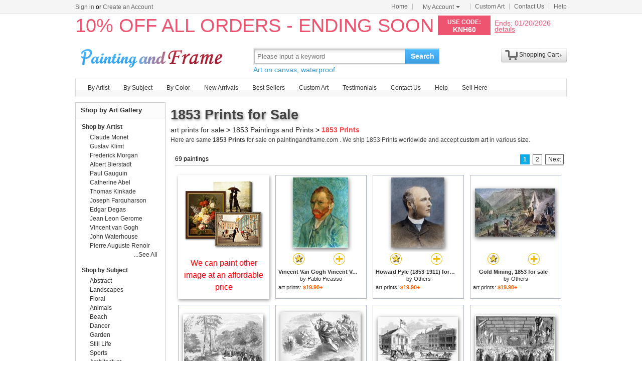

--- FILE ---
content_type: text/html; Charset=utf-8
request_url: https://paintingandframe.com/art/1853/prints
body_size: 5282
content:
<!doctype html><html><head><meta http-equiv="Content-Type" content="text/html; charset=utf-8"><meta http-equiv="X-UA-Compatible" content="IE=edge,chrome=1"><title>1853 Prints for Sale - Art Prints for Sale</title><meta name="description" content="1853 Prints for sale. Shop your favorite 1853 Prints at payable price. Click to see 1853 paintings and frames from thousands of available designs."><meta name="keywords" content="1853 Prints,1853 prints,1853 paintings,1853,framed"><link rel="canonical" href="https://paintingandframe.com/art/1853/prints"><link rel="alternate" media="only screen and (max-width: 640px)" href="https://paintingandframe.com/m/art/1853/prints"><link rel="stylesheet" href="/css/css.css" /></head><body><div id="site-nav"><div id="site-nav-bd"><p id="login-info"></p><ul class="quick-menu"><li class="home"><a href="/">Home</a></li><li class="item"><div class="menu myct"><a class="menu-hd" href="/myaccount.html" rel="nofollow">My Account<b></b></a><div class="menu-bd"><div class="menu-bd-panel"><div><p><a href="/myorder.html" rel="nofollow">Order History</a></p><p><a href="/myfav.html" rel="nofollow">My Favorites</a></p></div></div></div></div></li><li class="item"><a href="/custompainting/">Custom Art<b></b></a></li><li class="item"><a href="/contact.html">Contact Us<b></b></a></li><li class="last"><a href="/help.html">Help</a></li></ul></div></div><div style="display:none" id="promo-container"></div><div id="header"><div class="h_logo"><h2><a href="/">Art Prints For Sale</a></h2></div><div class="h_right"><div class="searchbox" style="width:372px"><form method="get" action="/search.html" onsubmit="return check();" style="z-index:-1" id="searchForm"><fieldset class="searchbox_search"><input id="q" name="q" value="" maxlength="150" style="width:295px" class="input" type="search" autocomplete="off" placeholder="Please input a keyword" x-webkit-speech="x-webkit-speech" x-webkit-grammar="builtin:translate" lang="en"><button type="submit" id="btnSearch">Search</button></fieldset></form><div style="color:#339be1;font-size:14px">Art on canvas, waterproof.</div></div><div style="float:left;margin-top:20px;margin-left:15px"><g:plusone href="http://paintingandframe.com/"></g:plusone></div><div id="spcc"><div id="settleup"><dl class=""><dt class="ld"><s><span id="shopping-amount"></span></s><a href="/cart.html">Shopping Cart</a><b></b></dt><dd><div class="prompt">Your shopping cart is empty.</div></dd></dl></div></div></div></div><div class="mainnav"><ul id="navlist"><li><a href="/byartist.html">By Artist</a><ul><li><a href="/artist/claude_monet.html">Claude Monet</a></li><li><a href="/artist/gustav_klimt.html">Gustav Klimt</a></li><li><a href="/artist/frederick_morgan.html">Frederick Morgan</a></li><li><a href="/artist/albert_bierstadt.html">Albert Bierstadt</a></li><li><a href="/artist/Paul_Gauguin.html">Paul Gauguin</a></li><li><a href="/artist/catherine_abel.html">Catherine Abel</a></li><li><a href="/artist/thomas_kinkade.html">Thomas Kinkade</a></li><li><a href="/artist/joseph_farquharson.html">Joseph Farquharson</a></li><li><a href="/artist/edgar_degas.html">Edgar Degas</a></li><li><a href="/artist/jean_leon_gerome.html">Jean Leon Gerome</a></li><li><a href="/artist/vincent_van_gogh.html">Vincent van Gogh</a></li><li><a href="/artist/john_william_waterhouse.html">John Waterhouse</a></li><li><a href="/artist/pierre_auguste_renoir.html">Pierre Auguste Renoir</a></li><li style="float:right"><a href="/byartist.html" style="color:#2f92ff">... More artists</a></li></ul></li><li><a href="/bysubject.html">By Subject</a><ul><li><a href="/art-prints/abstract_paintings.html">Abstract</a></li><li><a href="/art-prints/landscapes_paintings.html">Landscapes</a></li><li><a href="/art-prints/floral_paintings.html">Floral</a></li><li><a href="/art-prints/beach_paintings.html">Beach</a></li><li><a href="/art-prints/dancer_paintings.html">Dancer</a></li><li><a href="/art-prints/garden_paintings.html">Garden</a></li><li><a href="/art-prints/sports_paintings.html">Sports</a></li><li><a href="/art-prints/architecture_paintings.html">Architecture</a></li><li style="float:right"><a href="/bysubject.html" style="color:#2f92ff">... More subjects</a></li></ul></li><li><a href="/bycolor.html">By Color</a><ul><li><a href="/bycolor.html?art=red" title="Red">Red</a></li><li><a href="/bycolor.html?art=green" title="Green">Green</a></li><li><a href="/bycolor.html?art=blue" title="Blue">Blue</a></li><li><a href="/bycolor.html?art=olive" title="Olive">Olive</a></li><li><a href="/bycolor.html?art=yellow" title="Yellow">Yellow</a></li><li><a href="/bycolor.html?art=gold" title="Gold">Gold</a></li><li><a href="/bycolor.html?art=gray" title="Gray">Gray</a></li><li><a href="/bycolor.html?art=orange" title="Orange">Orange</a></li><li><a href="/bycolor.html?art=burgundy" title="Burgundy">Burgundy</a></li><li><a href="/bycolor.html?art=brown" title="Brown">Brown</a></li><li><a href="/bycolor.html?art=colorful" title="Colorful">Colorful</a></li><li><a href="/bycolor.html?art=cyan" title="Cyan">Cyan</a></li><li style="float:right"><a href="/bycolor.html" style="color:#2f92ff">... More Colors</a></li></ul></li><li><a href="/newarrivals.html">New Arrivals</a></li><li><a href="/bestsellers.html">Best Sellers</a></li><li><a href="/custompainting/" target="_blank">Custom Art</a></li><li><a href="/testimonials.html">Testimonials</a></li><li><a href="/contact.html">Contact Us</a></li><li><a href="/help.html">Help</a></li><li><a href="/login.html" rel="nofollow">Sell Here</a></li></ul></div><div class="clr"></div><div id="content"><div class="col-main"><div style="padding:5px 0 5px 0;" id="srinfo"><h1>1853 Prints for Sale</h1><p style="font-size:14px;"><a href="/">art prints for sale</a> &gt; <a href="/art/1853/all">1853 Paintings and Prints</a> &gt; <b style="color:#FF4A4A">1853 Prints</b></p><p style='font-size:12px;padding-bottom:5px;color:#444'>Here are same <b>1853 Prints</b> for sale on paintingandframe.com . We ship 1853 Prints worldwide and accept <a href="/custompainting/">custom art</a> in various size.</p></div><div style="border:0;margin-left: 3px;"><div id="CatProArea"><ul class="list-pager"><table width='100%' style='border-bottom:1px solid #ccc;'><tr><td width=330>69 paintings</td><td align=right><b>1</b> <a href="/art/1853/prints?page=2">2</a>  <a href="/art/1853/prints?page=2" title='next page'>Next</a></td></tr></table></ul><ul class="prolist"><li class="fca"><div style='padding-top:10px;'><a href="/custompainting/" title='Custom Art' target=_blank><img src="/img/customart.jpg" /></a></div><div style='margin:10px'><a href="/custompainting/" target=_blank>We can paint other image at an affordable price</a></div></li><li class='item hProduct'><span class="pic"><a href="/buy/pablo_picasso_vincent_van_gogh_vincent_van_gogh_1853_1890_art_print-14550.html"><img src="/img/loading.gif" data-original="/art-imgs/pablo_picasso/vincent_van_gogh_vincent_van_gogh_1853_1890-14550s.jpg" alt="1853 Prints - Vincent Van Gogh Vincent Van Gogh 1853 1890 by Pablo Picasso" title="1853 Prints - Vincent Van Gogh Vincent Van Gogh 1853 1890 by Pablo Picasso" class='photo' /></a></span><p><span><a href="javascript:addfav(14550);" rel="nofollow"><img src="/img/icon_small_favourites.gif" title="add to favorites"></a></span><a href="/prints/pablo_picasso_vincent_van_gogh_vincent_van_gogh_1853_1890-14550.html"><img src="/img/icon_small_details.gif" title="See more details"></a></p><dl><dt><a href="/prints/pablo_picasso_vincent_van_gogh_vincent_van_gogh_1853_1890-14550.html" class='url fn'><b>Vincent Van Gogh Vincent Van Gogh 1853 1890 for sale</b></a> by <a href="/artist/pablo_picasso.html" class='category'>Pablo Picasso</a></dt><dd>art prints: <b class='price'>$19.90+</b></dd></dl></li><li class='item hProduct'><span class="pic"><a href="/buy/others_howard_pyle_(1853-1911)_art_print-25439.html"><img src="/img/loading.gif" data-original="/art-imgs/others/howard_pyle_(1853-1911)-25439s.jpg" alt="1853 Prints - Howard Pyle (1853-1911) by Others" title="1853 Prints - Howard Pyle (1853-1911) by Others" class='photo' /></a></span><p><span><a href="javascript:addfav(25439);" rel="nofollow"><img src="/img/icon_small_favourites.gif" title="add to favorites"></a></span><a href="/prints/others_howard_pyle_(1853-1911)-25439.html"><img src="/img/icon_small_details.gif" title="See more details"></a></p><dl><dt><a href="/prints/others_howard_pyle_(1853-1911)-25439.html" class='url fn'><b>Howard Pyle (1853-1911) for sale</b></a> by <a href="/artist/others.html" class='category'>Others</a></dt><dd>art prints: <b class='price'>$19.90+</b></dd></dl></li><li class='item hProduct'><span class="pic"><a href="/buy/others_gold_mining_1853_art_print-25113.html"><img src="/img/loading.gif" data-original="/art-imgs/others/gold_mining_1853-25113s.jpg" alt="1853 Prints - Gold Mining, 1853 by Others" title="1853 Prints - Gold Mining, 1853 by Others" class='photo' /></a></span><p><span><a href="javascript:addfav(25113);" rel="nofollow"><img src="/img/icon_small_favourites.gif" title="add to favorites"></a></span><a href="/prints/others_gold_mining_1853-25113.html"><img src="/img/icon_small_details.gif" title="See more details"></a></p><dl><dt><a href="/prints/others_gold_mining_1853-25113.html" class='url fn'><b>Gold Mining, 1853 for sale</b></a> by <a href="/artist/others.html" class='category'>Others</a></dt><dd>art prints: <b class='price'>$19.90+</b></dd></dl></li><li class='item hProduct'><span class="pic"><a href="/buy/others_australian_gold_rush_1853_art_print-23064.html"><img src="/img/loading.gif" data-original="/art-imgs/others/australian_gold_rush_1853-23064s.jpg" alt="1853 Prints - Australian Gold Rush, 1853 by Others" title="1853 Prints - Australian Gold Rush, 1853 by Others" class='photo' /></a></span><p><span><a href="javascript:addfav(23064);" rel="nofollow"><img src="/img/icon_small_favourites.gif" title="add to favorites"></a></span><a href="/prints/others_australian_gold_rush_1853-23064.html"><img src="/img/icon_small_details.gif" title="See more details"></a></p><dl><dt><a href="/prints/others_australian_gold_rush_1853-23064.html" class='url fn'><b>Australian Gold Rush, 1853 for sale</b></a> by <a href="/artist/others.html" class='category'>Others</a></dt><dd>art prints: <b class='price'>$19.90+</b></dd></dl></li><li class='item hProduct'><span class="pic"><a href="/buy/others_new_year_1853_art_print-36453.html"><img src="/img/loading.gif" data-original="/art-imgs/others/new_year_1853-36453s.jpg" alt="1853 Prints - New Year, 1853 by Others" title="1853 Prints - New Year, 1853 by Others" class='photo' /></a></span><p><span><a href="javascript:addfav(36453);" rel="nofollow"><img src="/img/icon_small_favourites.gif" title="add to favorites"></a></span><a href="/prints/others_new_year_1853-36453.html"><img src="/img/icon_small_details.gif" title="See more details"></a></p><dl><dt><a href="/prints/others_new_year_1853-36453.html" class='url fn'><b>New Year, 1853 for sale</b></a> by <a href="/artist/others.html" class='category'>Others</a></dt><dd>art prints: <b class='price'>$19.90+</b></dd></dl></li><li class='item hProduct'><span class="pic"><a href="/buy/others_portland_maine_1853_art_print-36933.html"><img src="/img/loading.gif" data-original="/art-imgs/others/portland_maine_1853-36933s.jpg" alt="1853 Prints - Portland, Maine, 1853 by Others" title="1853 Prints - Portland, Maine, 1853 by Others" class='photo' /></a></span><p><span><a href="javascript:addfav(36933);" rel="nofollow"><img src="/img/icon_small_favourites.gif" title="add to favorites"></a></span><a href="/prints/others_portland_maine_1853-36933.html"><img src="/img/icon_small_details.gif" title="See more details"></a></p><dl><dt><a href="/prints/others_portland_maine_1853-36933.html" class='url fn'><b>Portland, Maine, 1853 for sale</b></a> by <a href="/artist/others.html" class='category'>Others</a></dt><dd>art prints: <b class='price'>$19.90+</b></dd></dl></li><li class='item hProduct'><span class="pic"><a href="/buy/others_insane_asylum_1853_art_print-25517.html"><img src="/img/loading.gif" data-original="/art-imgs/others/insane_asylum_1853-25517s.jpg" alt="1853 Prints - Insane Asylum, 1853 by Others" title="1853 Prints - Insane Asylum, 1853 by Others" class='photo' /></a></span><p><span><a href="javascript:addfav(25517);" rel="nofollow"><img src="/img/icon_small_favourites.gif" title="add to favorites"></a></span><a href="/prints/others_insane_asylum_1853-25517.html"><img src="/img/icon_small_details.gif" title="See more details"></a></p><dl><dt><a href="/prints/others_insane_asylum_1853-25517.html" class='url fn'><b>Insane Asylum, 1853 for sale</b></a> by <a href="/artist/others.html" class='category'>Others</a></dt><dd>art prints: <b class='price'>$19.90+</b></dd></dl></li><li class='item hProduct'><span class="pic"><a href="/buy/others_paris_omnibus_1853_art_print-36707.html"><img src="/img/loading.gif" data-original="/art-imgs/others/paris_omnibus_1853-36707s.jpg" alt="1853 Prints - Paris Omnibus, 1853 by Others" title="1853 Prints - Paris Omnibus, 1853 by Others" class='photo' /></a></span><p><span><a href="javascript:addfav(36707);" rel="nofollow"><img src="/img/icon_small_favourites.gif" title="add to favorites"></a></span><a href="/prints/others_paris_omnibus_1853-36707.html"><img src="/img/icon_small_details.gif" title="See more details"></a></p><dl><dt><a href="/prints/others_paris_omnibus_1853-36707.html" class='url fn'><b>Paris Omnibus, 1853 for sale</b></a> by <a href="/artist/others.html" class='category'>Others</a></dt><dd>art prints: <b class='price'>$19.90+</b></dd></dl></li><li class='item hProduct'><span class="pic"><a href="/buy/others_guy_fawkes_day_1853_art_print-25214.html"><img src="/img/loading.gif" data-original="/art-imgs/others/guy_fawkes_day_1853-25214s.jpg" alt="1853 Prints - Guy Fawkes Day, 1853 by Others" title="1853 Prints - Guy Fawkes Day, 1853 by Others" class='photo' /></a></span><p><span><a href="javascript:addfav(25214);" rel="nofollow"><img src="/img/icon_small_favourites.gif" title="add to favorites"></a></span><a href="/prints/others_guy_fawkes_day_1853-25214.html"><img src="/img/icon_small_details.gif" title="See more details"></a></p><dl><dt><a href="/prints/others_guy_fawkes_day_1853-25214.html" class='url fn'><b>Guy Fawkes Day, 1853 for sale</b></a> by <a href="/artist/others.html" class='category'>Others</a></dt><dd>art prints: <b class='price'>$19.90+</b></dd></dl></li><li class='item hProduct'><span class="pic"><a href="/buy/others_horse_carriage_1853_art_print-42573.html"><img src="/img/loading.gif" data-original="/art-imgs/others/horse_carriage_1853-42573s.jpg" alt="1853 Prints - Horse Carriage, 1853 by Others" title="1853 Prints - Horse Carriage, 1853 by Others" class='photo' /></a></span><p><span><a href="javascript:addfav(42573);" rel="nofollow"><img src="/img/icon_small_favourites.gif" title="add to favorites"></a></span><a href="/prints/others_horse_carriage_1853-42573.html"><img src="/img/icon_small_details.gif" title="See more details"></a></p><dl><dt><a href="/prints/others_horse_carriage_1853-42573.html" class='url fn'><b>Horse Carriage, 1853 for sale</b></a> by <a href="/artist/others.html" class='category'>Others</a></dt><dd>art prints: <b class='price'>$19.90+</b></dd></dl></li><li class='item hProduct'><span class="pic"><a href="/buy/others_christmas_waits_1853_art_print-23807.html"><img src="/img/loading.gif" data-original="/art-imgs/others/christmas_waits_1853-23807s.jpg" alt="1853 Prints - Christmas Waits, 1853 by Others" title="1853 Prints - Christmas Waits, 1853 by Others" class='photo' /></a></span><p><span><a href="javascript:addfav(23807);" rel="nofollow"><img src="/img/icon_small_favourites.gif" title="add to favorites"></a></span><a href="/prints/others_christmas_waits_1853-23807.html"><img src="/img/icon_small_details.gif" title="See more details"></a></p><dl><dt><a href="/prints/others_christmas_waits_1853-23807.html" class='url fn'><b>Christmas Waits, 1853 for sale</b></a> by <a href="/artist/others.html" class='category'>Others</a></dt><dd>art prints: <b class='price'>$19.90+</b></dd></dl></li><li class='item hProduct'><span class="pic"><a href="/buy/others_fur_traders_1853_art_print-24926.html"><img src="/img/loading.gif" data-original="/art-imgs/others/fur_traders_1853-24926s.jpg" alt="1853 Prints - Fur Traders, 1853 by Others" title="1853 Prints - Fur Traders, 1853 by Others" class='photo' /></a></span><p><span><a href="javascript:addfav(24926);" rel="nofollow"><img src="/img/icon_small_favourites.gif" title="add to favorites"></a></span><a href="/prints/others_fur_traders_1853-24926.html"><img src="/img/icon_small_details.gif" title="See more details"></a></p><dl><dt><a href="/prints/others_fur_traders_1853-24926.html" class='url fn'><b>Fur Traders, 1853 for sale</b></a> by <a href="/artist/others.html" class='category'>Others</a></dt><dd>art prints: <b class='price'>$19.90+</b></dd></dl></li><li class='item hProduct'><span class="pic"><a href="/buy/others_constantinople_1853_art_print-24076.html"><img src="/img/loading.gif" data-original="/art-imgs/others/constantinople_1853-24076s.jpg" alt="1853 Prints - Constantinople, 1853 by Others" title="1853 Prints - Constantinople, 1853 by Others" class='photo' /></a></span><p><span><a href="javascript:addfav(24076);" rel="nofollow"><img src="/img/icon_small_favourites.gif" title="add to favorites"></a></span><a href="/prints/others_constantinople_1853-24076.html"><img src="/img/icon_small_details.gif" title="See more details"></a></p><dl><dt><a href="/prints/others_constantinople_1853-24076.html" class='url fn'><b>Constantinople, 1853 for sale</b></a> by <a href="/artist/others.html" class='category'>Others</a></dt><dd>art prints: <b class='price'>$19.90+</b></dd></dl></li><li class='item hProduct'><span class="pic"><a href="/buy/others_crystal_palace_1853_art_print-24155.html"><img src="/img/loading.gif" data-original="/art-imgs/others/crystal_palace_1853-24155s.jpg" alt="1853 Prints - Crystal Palace, 1853 by Others" title="1853 Prints - Crystal Palace, 1853 by Others" class='photo' /></a></span><p><span><a href="javascript:addfav(24155);" rel="nofollow"><img src="/img/icon_small_favourites.gif" title="add to favorites"></a></span><a href="/prints/others_crystal_palace_1853-24155.html"><img src="/img/icon_small_details.gif" title="See more details"></a></p><dl><dt><a href="/prints/others_crystal_palace_1853-24155.html" class='url fn'><b>Crystal Palace, 1853 for sale</b></a> by <a href="/artist/others.html" class='category'>Others</a></dt><dd>art prints: <b class='price'>$19.90+</b></dd></dl></li><li class='item hProduct'><span class="pic"><a href="/buy/others_paris_pawn_shop_1853_art_print-36708.html"><img src="/img/loading.gif" data-original="/art-imgs/others/paris_pawn_shop_1853-36708s.jpg" alt="1853 Prints - Paris: Pawn Shop, 1853 by Others" title="1853 Prints - Paris: Pawn Shop, 1853 by Others" class='photo' /></a></span><p><span><a href="javascript:addfav(36708);" rel="nofollow"><img src="/img/icon_small_favourites.gif" title="add to favorites"></a></span><a href="/prints/others_paris_pawn_shop_1853-36708.html"><img src="/img/icon_small_details.gif" title="See more details"></a></p><dl><dt><a href="/prints/others_paris_pawn_shop_1853-36708.html" class='url fn'><b>Paris: Pawn Shop, 1853 for sale</b></a> by <a href="/artist/others.html" class='category'>Others</a></dt><dd>art prints: <b class='price'>$19.90+</b></dd></dl></li><li class='item hProduct'><span class="pic"><a href="/buy/others_gold_rush_cartoon_1853_art_print-25116.html"><img src="/img/loading.gif" data-original="/art-imgs/others/gold_rush_cartoon_1853-25116s.jpg" alt="1853 Prints - Gold Rush Cartoon, 1853 by Others" title="1853 Prints - Gold Rush Cartoon, 1853 by Others" class='photo' /></a></span><p><span><a href="javascript:addfav(25116);" rel="nofollow"><img src="/img/icon_small_favourites.gif" title="add to favorites"></a></span><a href="/prints/others_gold_rush_cartoon_1853-25116.html"><img src="/img/icon_small_details.gif" title="See more details"></a></p><dl><dt><a href="/prints/others_gold_rush_cartoon_1853-25116.html" class='url fn'><b>Gold Rush Cartoon, 1853 for sale</b></a> by <a href="/artist/others.html" class='category'>Others</a></dt><dd>art prints: <b class='price'>$19.90+</b></dd></dl></li><li class='item hProduct'><span class="pic"><a href="/buy/others_barnums_museum_1853_art_print-23122.html"><img src="/img/loading.gif" data-original="/art-imgs/others/barnums_museum_1853-23122s.jpg" alt="1853 Prints - Barnums Museum, 1853 by Others" title="1853 Prints - Barnums Museum, 1853 by Others" class='photo' /></a></span><p><span><a href="javascript:addfav(23122);" rel="nofollow"><img src="/img/icon_small_favourites.gif" title="add to favorites"></a></span><a href="/prints/others_barnums_museum_1853-23122.html"><img src="/img/icon_small_details.gif" title="See more details"></a></p><dl><dt><a href="/prints/others_barnums_museum_1853-23122.html" class='url fn'><b>Barnums Museum, 1853 for sale</b></a> by <a href="/artist/others.html" class='category'>Others</a></dt><dd>art prints: <b class='price'>$19.90+</b></dd></dl></li><li class='item hProduct'><span class="pic"><a href="/buy/others_horse_carriage_1853_art_print-25426.html"><img src="/img/loading.gif" data-original="/art-imgs/others/horse_carriage_1853-25426s.jpg" alt="1853 Prints - Horse Carriage, 1853 by Others" title="1853 Prints - Horse Carriage, 1853 by Others" class='photo' /></a></span><p><span><a href="javascript:addfav(25426);" rel="nofollow"><img src="/img/icon_small_favourites.gif" title="add to favorites"></a></span><a href="/prints/others_horse_carriage_1853-25426.html"><img src="/img/icon_small_details.gif" title="See more details"></a></p><dl><dt><a href="/prints/others_horse_carriage_1853-25426.html" class='url fn'><b>Horse Carriage, 1853 for sale</b></a> by <a href="/artist/others.html" class='category'>Others</a></dt><dd>art prints: <b class='price'>$19.90+</b></dd></dl></li><li class='item hProduct'><span class="pic"><a href="/buy/others_george_cockburn_(1772-1853)_art_print-24979.html"><img src="/img/loading.gif" data-original="/art-imgs/others/george_cockburn_(1772-1853)-24979s.jpg" alt="1853 Prints - George Cockburn (1772-1853) by Others" title="1853 Prints - George Cockburn (1772-1853) by Others" class='photo' /></a></span><p><span><a href="javascript:addfav(24979);" rel="nofollow"><img src="/img/icon_small_favourites.gif" title="add to favorites"></a></span><a href="/prints/others_george_cockburn_(1772-1853)-24979.html"><img src="/img/icon_small_details.gif" title="See more details"></a></p><dl><dt><a href="/prints/others_george_cockburn_(1772-1853)-24979.html" class='url fn'><b>George Cockburn (1772-1853) for sale</b></a> by <a href="/artist/others.html" class='category'>Others</a></dt><dd>art prints: <b class='price'>$19.90+</b></dd></dl></li><li class='item hProduct'><span class="pic"><a href="/buy/others_marine_diver_1853_art_print-36071.html"><img src="/img/loading.gif" data-original="/art-imgs/others/marine_diver_1853-36071s.jpg" alt="1853 Prints - Marine Diver, 1853 by Others" title="1853 Prints - Marine Diver, 1853 by Others" class='photo' /></a></span><p><span><a href="javascript:addfav(36071);" rel="nofollow"><img src="/img/icon_small_favourites.gif" title="add to favorites"></a></span><a href="/prints/others_marine_diver_1853-36071.html"><img src="/img/icon_small_details.gif" title="See more details"></a></p><dl><dt><a href="/prints/others_marine_diver_1853-36071.html" class='url fn'><b>Marine Diver, 1853 for sale</b></a> by <a href="/artist/others.html" class='category'>Others</a></dt><dd>art prints: <b class='price'>$19.90+</b></dd></dl></li><li class='item hProduct'><span class="pic"><a href="/buy/others_slave_labor_1853_art_print-37744.html"><img src="/img/loading.gif" data-original="/art-imgs/others/slave_labor_1853-37744s.jpg" alt="1853 Prints - Slave Labor, 1853 by Others" title="1853 Prints - Slave Labor, 1853 by Others" class='photo' /></a></span><p><span><a href="javascript:addfav(37744);" rel="nofollow"><img src="/img/icon_small_favourites.gif" title="add to favorites"></a></span><a href="/prints/others_slave_labor_1853-37744.html"><img src="/img/icon_small_details.gif" title="See more details"></a></p><dl><dt><a href="/prints/others_slave_labor_1853-37744.html" class='url fn'><b>Slave Labor, 1853 for sale</b></a> by <a href="/artist/others.html" class='category'>Others</a></dt><dd>art prints: <b class='price'>$19.90+</b></dd></dl></li><li class='item hProduct'><span class="pic"><a href="/buy/others_sumo_wrestling_1853_art_print-37930.html"><img src="/img/loading.gif" data-original="/art-imgs/others/sumo_wrestling_1853-37930s.jpg" alt="1853 Prints - Sumo Wrestling, 1853 by Others" title="1853 Prints - Sumo Wrestling, 1853 by Others" class='photo' /></a></span><p><span><a href="javascript:addfav(37930);" rel="nofollow"><img src="/img/icon_small_favourites.gif" title="add to favorites"></a></span><a href="/prints/others_sumo_wrestling_1853-37930.html"><img src="/img/icon_small_details.gif" title="See more details"></a></p><dl><dt><a href="/prints/others_sumo_wrestling_1853-37930.html" class='url fn'><b>Sumo Wrestling, 1853 for sale</b></a> by <a href="/artist/others.html" class='category'>Others</a></dt><dd>art prints: <b class='price'>$19.90+</b></dd></dl></li><li class='item hProduct'><span class="pic"><a href="/buy/alexander_johnston_angus_mackay_1812_1859_piper_to_queen_victoria_1843_1853_art_print-72934.html"><img src="/img/loading.gif" data-original="/art-imgs/alexander_johnston/angus_mackay_1812_1859_piper_to_queen_victoria_1843_1853-72934s.jpg" alt="1853 Prints - Angus Mackay, 1812 1859. Piper to Queen Victoria, 1843 1853 by Alexander Johnston" title="1853 Prints - Angus Mackay, 1812 1859. Piper to Queen Victoria, 1843 1853 by Alexander Johnston" class='photo' /></a></span><p><span><a href="javascript:addfav(72934);" rel="nofollow"><img src="/img/icon_small_favourites.gif" title="add to favorites"></a></span><a href="/prints/alexander_johnston_angus_mackay_1812_1859_piper_to_queen_victoria_1843_1853-72934.html"><img src="/img/icon_small_details.gif" title="See more details"></a></p><dl><dt><a href="/prints/alexander_johnston_angus_mackay_1812_1859_piper_to_queen_victoria_1843_1853-72934.html" class='url fn'><b>Angus Mackay, 1812 1859. Piper to Queen Victoria, 1843 1853 for sale</b></a> by <a href="/artist/alexander_johnston.html" class='category'>Alexander Johnston</a></dt><dd>art prints: <b class='price'>$19.90+</b></dd></dl></li><li class='item hProduct'><span class="pic"><a href="/buy/others_havana_cuba_1853_art_print-25267.html"><img src="/img/loading.gif" data-original="/art-imgs/others/havana_cuba_1853-25267s.jpg" alt="1853 Prints - Havana, Cuba, 1853 by Others" title="1853 Prints - Havana, Cuba, 1853 by Others" class='photo' /></a></span><p><span><a href="javascript:addfav(25267);" rel="nofollow"><img src="/img/icon_small_favourites.gif" title="add to favorites"></a></span><a href="/prints/others_havana_cuba_1853-25267.html"><img src="/img/icon_small_details.gif" title="See more details"></a></p><dl><dt><a href="/prints/others_havana_cuba_1853-25267.html" class='url fn'><b>Havana, Cuba, 1853 for sale</b></a> by <a href="/artist/others.html" class='category'>Others</a></dt><dd>art prints: <b class='price'>$19.90+</b></dd></dl></li><li class='item hProduct'><span class="pic"><a href="/buy/others_sugar_plantation_1853_art_print-37921.html"><img src="/img/loading.gif" data-original="/art-imgs/others/sugar_plantation_1853-37921s.jpg" alt="1853 Prints - Sugar Plantation, 1853 by Others" title="1853 Prints - Sugar Plantation, 1853 by Others" class='photo' /></a></span><p><span><a href="javascript:addfav(37921);" rel="nofollow"><img src="/img/icon_small_favourites.gif" title="add to favorites"></a></span><a href="/prints/others_sugar_plantation_1853-37921.html"><img src="/img/icon_small_details.gif" title="See more details"></a></p><dl><dt><a href="/prints/others_sugar_plantation_1853-37921.html" class='url fn'><b>Sugar Plantation, 1853 for sale</b></a> by <a href="/artist/others.html" class='category'>Others</a></dt><dd>art prints: <b class='price'>$19.90+</b></dd></dl></li><li class='item hProduct'><span class="pic"><a href="/buy/others_howard_pyle_(1853-1911)_art_print-42577.html"><img src="/img/loading.gif" data-original="/art-imgs/others/howard_pyle_(1853-1911)-42577s.jpg" alt="1853 Prints - Howard Pyle (1853-1911) by Others" title="1853 Prints - Howard Pyle (1853-1911) by Others" class='photo' /></a></span><p><span><a href="javascript:addfav(42577);" rel="nofollow"><img src="/img/icon_small_favourites.gif" title="add to favorites"></a></span><a href="/prints/others_howard_pyle_(1853-1911)-42577.html"><img src="/img/icon_small_details.gif" title="See more details"></a></p><dl><dt><a href="/prints/others_howard_pyle_(1853-1911)-42577.html" class='url fn'><b>Howard Pyle (1853-1911) for sale</b></a> by <a href="/artist/others.html" class='category'>Others</a></dt><dd>art prints: <b class='price'>$19.90+</b></dd></dl></li><li class='item hProduct'><span class="pic"><a href="/buy/others_clipper_ship_1853_art_print-23966.html"><img src="/img/loading.gif" data-original="/art-imgs/others/clipper_ship_1853-23966s.jpg" alt="1853 Prints - Clipper Ship, 1853 by Others" title="1853 Prints - Clipper Ship, 1853 by Others" class='photo' /></a></span><p><span><a href="javascript:addfav(23966);" rel="nofollow"><img src="/img/icon_small_favourites.gif" title="add to favorites"></a></span><a href="/prints/others_clipper_ship_1853-23966.html"><img src="/img/icon_small_details.gif" title="See more details"></a></p><dl><dt><a href="/prints/others_clipper_ship_1853-23966.html" class='url fn'><b>Clipper Ship, 1853 for sale</b></a> by <a href="/artist/others.html" class='category'>Others</a></dt><dd>art prints: <b class='price'>$19.90+</b></dd></dl></li><li class='item hProduct'><span class="pic"><a href="/buy/others_clipper_ship_1853_art_print-41934.html"><img src="/img/loading.gif" data-original="/art-imgs/others/clipper_ship_1853-41934s.jpg" alt="1853 Prints - Clipper Ship, 1853 by Others" title="1853 Prints - Clipper Ship, 1853 by Others" class='photo' /></a></span><p><span><a href="javascript:addfav(41934);" rel="nofollow"><img src="/img/icon_small_favourites.gif" title="add to favorites"></a></span><a href="/prints/others_clipper_ship_1853-41934.html"><img src="/img/icon_small_details.gif" title="See more details"></a></p><dl><dt><a href="/prints/others_clipper_ship_1853-41934.html" class='url fn'><b>Clipper Ship, 1853 for sale</b></a> by <a href="/artist/others.html" class='category'>Others</a></dt><dd>art prints: <b class='price'>$19.90+</b></dd></dl></li><li class='item hProduct'><span class="pic"><a href="/buy/others_washington_dc_1853_art_print-38460.html"><img src="/img/loading.gif" data-original="/art-imgs/others/washington_dc_1853-38460s.jpg" alt="1853 Prints - Washington, D.c., 1853 by Others" title="1853 Prints - Washington, D.c., 1853 by Others" class='photo' /></a></span><p><span><a href="javascript:addfav(38460);" rel="nofollow"><img src="/img/icon_small_favourites.gif" title="add to favorites"></a></span><a href="/prints/others_washington_dc_1853-38460.html"><img src="/img/icon_small_details.gif" title="See more details"></a></p><dl><dt><a href="/prints/others_washington_dc_1853-38460.html" class='url fn'><b>Washington, D.c., 1853 for sale</b></a> by <a href="/artist/others.html" class='category'>Others</a></dt><dd>art prints: <b class='price'>$19.90+</b></dd></dl></li><li class='item hProduct'><span class="pic"><a href="/buy/others_sing_sing_prison_1853_art_print-37675.html"><img src="/img/loading.gif" data-original="/art-imgs/others/sing_sing_prison_1853-37675s.jpg" alt="1853 Prints - Sing Sing Prison, 1853 by Others" title="1853 Prints - Sing Sing Prison, 1853 by Others" class='photo' /></a></span><p><span><a href="javascript:addfav(37675);" rel="nofollow"><img src="/img/icon_small_favourites.gif" title="add to favorites"></a></span><a href="/prints/others_sing_sing_prison_1853-37675.html"><img src="/img/icon_small_details.gif" title="See more details"></a></p><dl><dt><a href="/prints/others_sing_sing_prison_1853-37675.html" class='url fn'><b>Sing Sing Prison, 1853 for sale</b></a> by <a href="/artist/others.html" class='category'>Others</a></dt><dd>art prints: <b class='price'>$19.90+</b></dd></dl></li><li class='item hProduct'><span class="pic"><a href="/buy/others_gold_mining_camp_1853_art_print-25114.html"><img src="/img/loading.gif" data-original="/art-imgs/others/gold_mining_camp_1853-25114s.jpg" alt="1853 Prints - Gold Mining Camp, 1853 by Others" title="1853 Prints - Gold Mining Camp, 1853 by Others" class='photo' /></a></span><p><span><a href="javascript:addfav(25114);" rel="nofollow"><img src="/img/icon_small_favourites.gif" title="add to favorites"></a></span><a href="/prints/others_gold_mining_camp_1853-25114.html"><img src="/img/icon_small_details.gif" title="See more details"></a></p><dl><dt><a href="/prints/others_gold_mining_camp_1853-25114.html" class='url fn'><b>Gold Mining Camp, 1853 for sale</b></a> by <a href="/artist/others.html" class='category'>Others</a></dt><dd>art prints: <b class='price'>$19.90+</b></dd></dl></li><li class='item hProduct'><span class="pic"><a href="/buy/others_thanksgiving_1853_art_print-38032.html"><img src="/img/loading.gif" data-original="/art-imgs/others/thanksgiving_1853-38032s.jpg" alt="1853 Prints - Thanksgiving, 1853 by Others" title="1853 Prints - Thanksgiving, 1853 by Others" class='photo' /></a></span><p><span><a href="javascript:addfav(38032);" rel="nofollow"><img src="/img/icon_small_favourites.gif" title="add to favorites"></a></span><a href="/prints/others_thanksgiving_1853-38032.html"><img src="/img/icon_small_details.gif" title="See more details"></a></p><dl><dt><a href="/prints/others_thanksgiving_1853-38032.html" class='url fn'><b>Thanksgiving, 1853 for sale</b></a> by <a href="/artist/others.html" class='category'>Others</a></dt><dd>art prints: <b class='price'>$19.90+</b></dd></dl></li><li class='item hProduct'><span class="pic"><a href="/buy/others_barnums_museum_1853_art_print-41571.html"><img src="/img/loading.gif" data-original="/art-imgs/others/barnums_museum_1853-41571s.jpg" alt="1853 Prints - Barnums Museum, 1853 by Others" title="1853 Prints - Barnums Museum, 1853 by Others" class='photo' /></a></span><p><span><a href="javascript:addfav(41571);" rel="nofollow"><img src="/img/icon_small_favourites.gif" title="add to favorites"></a></span><a href="/prints/others_barnums_museum_1853-41571.html"><img src="/img/icon_small_details.gif" title="See more details"></a></p><dl><dt><a href="/prints/others_barnums_museum_1853-41571.html" class='url fn'><b>Barnums Museum, 1853 for sale</b></a> by <a href="/artist/others.html" class='category'>Others</a></dt><dd>art prints: <b class='price'>$19.90+</b></dd></dl></li><li class='item hProduct'><span class="pic"><a href="/buy/others_california_gold_rush_1853_art_print-23496.html"><img src="/img/loading.gif" data-original="/art-imgs/others/california_gold_rush_1853-23496s.jpg" alt="1853 Prints - California Gold Rush, 1853 by Others" title="1853 Prints - California Gold Rush, 1853 by Others" class='photo' /></a></span><p><span><a href="javascript:addfav(23496);" rel="nofollow"><img src="/img/icon_small_favourites.gif" title="add to favorites"></a></span><a href="/prints/others_california_gold_rush_1853-23496.html"><img src="/img/icon_small_details.gif" title="See more details"></a></p><dl><dt><a href="/prints/others_california_gold_rush_1853-23496.html" class='url fn'><b>California Gold Rush, 1853 for sale</b></a> by <a href="/artist/others.html" class='category'>Others</a></dt><dd>art prints: <b class='price'>$19.90+</b></dd></dl></li><li class='item hProduct'><span class="pic"><a href="/buy/others_england_banquet_1853_art_print-24532.html"><img src="/img/loading.gif" data-original="/art-imgs/others/england_banquet_1853-24532s.jpg" alt="1853 Prints - England: Banquet, 1853 by Others" title="1853 Prints - England: Banquet, 1853 by Others" class='photo' /></a></span><p><span><a href="javascript:addfav(24532);" rel="nofollow"><img src="/img/icon_small_favourites.gif" title="add to favorites"></a></span><a href="/prints/others_england_banquet_1853-24532.html"><img src="/img/icon_small_details.gif" title="See more details"></a></p><dl><dt><a href="/prints/others_england_banquet_1853-24532.html" class='url fn'><b>England: Banquet, 1853 for sale</b></a> by <a href="/artist/others.html" class='category'>Others</a></dt><dd>art prints: <b class='price'>$19.90+</b></dd></dl></li></ul><ul class="list-pager"><table width='100%' style='border-top:1px solid #ccc;'><tr><td width=330>69 paintings</td><td align=right><b>1</b> <a href="/art/1853/prints?page=2">2</a>  <a href="/art/1853/prints?page=2" title='next page'>Next</a></td></tr></table></ul></div><div style="clear:both;text-align:left;padding:5px;">Related Tags: <a href="/art/1853/all">1853 paintings and prints</a>, <a href="/art/1853/canvas+prints">1853 canvas prints</a>, <a href="/art/1853/framed+paintings">1853 framed paintings</a>, <a href="/art/1853/paintings">1853 paintings</a>, <a href="/art/1853/canvas+paintings">1853 canvas paintings</a>, <a href="/art/1853/framed+paintings">1853 framed paintings</a>, <a href="/art/1853/prints">1853 prints</a>, <a href="/art/pablo+picasso/prints">pablo picasso prints</a>, <a href="/art/others/prints">others prints</a>, <a href="/art/others/prints">others prints</a>, <a href="/art/others/prints">others prints</a>, <a href="/art/others/prints">others prints</a>, <a href="/art/others/prints">others prints</a>, <a href="/art/vincent+van+gogh+vincent+van+gogh+1853+1890/prints">vincent van gogh vincent van gogh 1853 1890 prints</a>, <a href="/art/howard+pyle+%281853%2D1911%29/prints">howard pyle (1853-1911) prints</a>, <a href="/art/gold+mining%2C+1853/prints">gold mining, 1853 prints</a>, <a href="/art/australian+gold+rush%2C+1853/prints">australian gold rush, 1853 prints</a>, <a href="/art/new+year%2C+1853/prints">new year, 1853 prints</a>, <a href="/art/portland%2C+maine%2C+1853/prints">portland, maine, 1853 prints</a></div></div></div><div class="col-sub"><div class="box"><div class="box_tt"><h2>Shop by Art Gallery</h2></div><div class="box_con"><dl><dt><a href="/byartist.html">Shop by Artist</a></dt><dd><a href="/artist/claude_monet.html">Claude Monet</a></dd><dd><a href="/artist/gustav_klimt.html">Gustav Klimt</a></dd><dd><a href="/artist/frederick_morgan.html">Frederick Morgan</a></dd><dd><a href="/artist/albert_bierstadt.html">Albert Bierstadt</a></dd><dd><a href="/artist/Paul_Gauguin.html">Paul Gauguin</a></dd><dd><a href="/artist/catherine_abel.html">Catherine Abel</a></dd><dd><a href="/artist/thomas_kinkade.html">Thomas Kinkade</a></dd><dd><a href="/artist/joseph_farquharson.html">Joseph Farquharson</a></dd><dd><a href="/artist/edgar_degas.html">Edgar Degas</a></dd><dd><a href="/artist/jean_leon_gerome.html">Jean Leon Gerome</a></dd><dd><a href="/artist/vincent_van_gogh.html">Vincent van Gogh</a></dd><dd><a href="/artist/john_william_waterhouse.html">John Waterhouse</a></dd><dd><a href="/artist/pierre_auguste_renoir.html">Pierre Auguste Renoir</a></dd><dd class="more"><a href="/byartist.html">...See All</a></dd></dl><dl><dt><a href="/bysubject.html">Shop by Subject</a></dt><dd><a href="/art-prints/abstract_paintings.html">Abstract</a></dd><dd><a href="/art-prints/landscapes_paintings.html">Landscapes</a></dd><dd><a href="/art-prints/floral_paintings.html">Floral</a></dd><dd><a href="/art-prints/animals_paintings.html">Animals</a></dd><dd><a href="/art-prints/beach_paintings.html">Beach</a></dd><dd><a href="/art-prints/dancer_paintings.html">Dancer</a></dd><dd><a href="/art-prints/garden_paintings.html">Garden</a></dd><dd><a href="/art-prints/still_Life_paintings.html">Still Life</a></dd><dd><a href="/art-prints/sports_paintings.html">Sports</a></dd><dd><a href="/art-prints/architecture_paintings.html">Architecture</a></dd><dd class="more"><a href="/bysubject.html">...See All</a></dd></dl></div></div></div></div><div class="clr"></div><div id="footer"><img src="/img/credit-cards.gif" /><div>&copy;2026 paintingandframe.com All Right reserved.</div></div><script src="/js/jq.js"></script><script src="/js/js.1127.js"></script></body></html>

--- FILE ---
content_type: text/html; charset=utf-8
request_url: https://accounts.google.com/o/oauth2/postmessageRelay?parent=https%3A%2F%2Fpaintingandframe.com&jsh=m%3B%2F_%2Fscs%2Fabc-static%2F_%2Fjs%2Fk%3Dgapi.lb.en.2kN9-TZiXrM.O%2Fd%3D1%2Frs%3DAHpOoo_B4hu0FeWRuWHfxnZ3V0WubwN7Qw%2Fm%3D__features__
body_size: 163
content:
<!DOCTYPE html><html><head><title></title><meta http-equiv="content-type" content="text/html; charset=utf-8"><meta http-equiv="X-UA-Compatible" content="IE=edge"><meta name="viewport" content="width=device-width, initial-scale=1, minimum-scale=1, maximum-scale=1, user-scalable=0"><script src='https://ssl.gstatic.com/accounts/o/2580342461-postmessagerelay.js' nonce="cD0YHCc-lSnv_kXxySULqQ"></script></head><body><script type="text/javascript" src="https://apis.google.com/js/rpc:shindig_random.js?onload=init" nonce="cD0YHCc-lSnv_kXxySULqQ"></script></body></html>